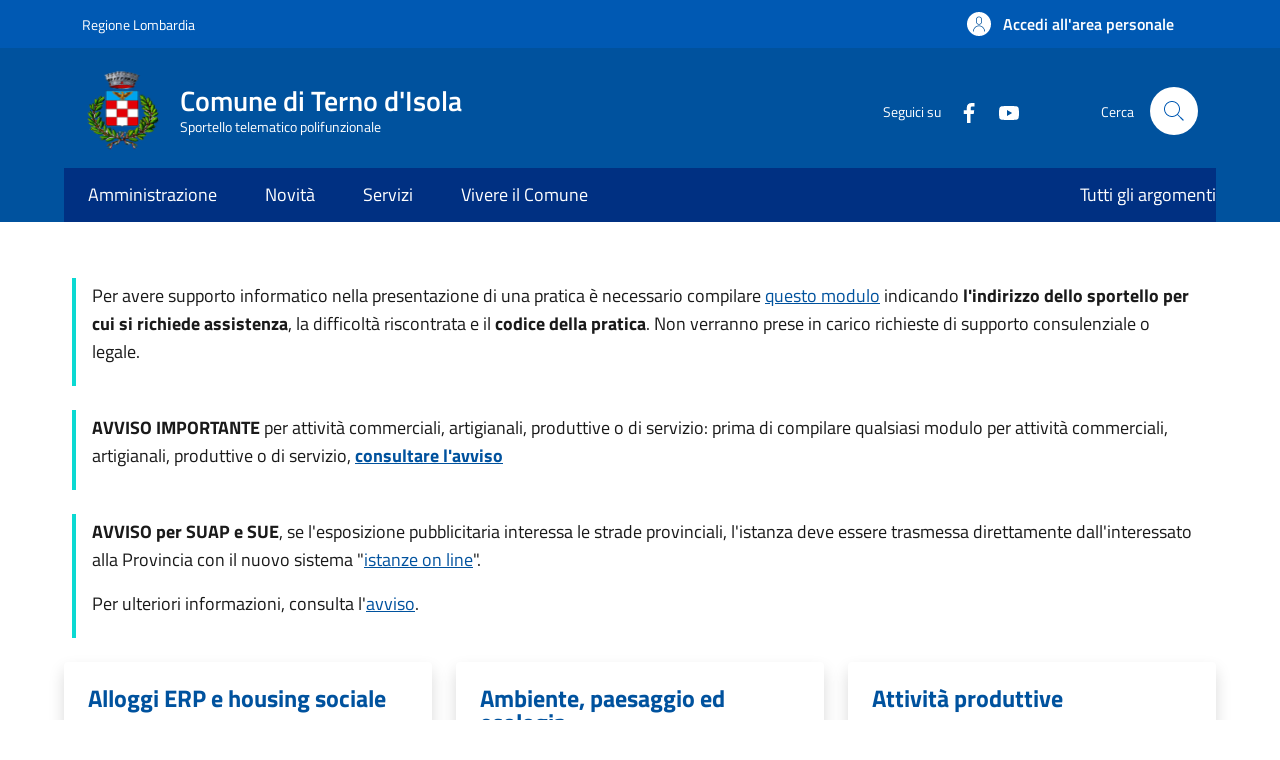

--- FILE ---
content_type: text/html; charset=UTF-8
request_url: https://stu.comune.ternodisola.bg.it/
body_size: 7494
content:
<!DOCTYPE html>
<html lang="it" dir="ltr" prefix="og: https://ogp.me/ns#">
<head>
  <meta charset="utf-8" />
<script>var _paq = _paq || [];(function(){var u=(("https:" == document.location.protocol) ? "https://nginx.piwik.prod.globogis.srl/" : "https://nginx.piwik.prod.globogis.srl/");_paq.push(["setSiteId", "189"]);_paq.push(["setTrackerUrl", u+"matomo.php"]);if (!window.matomo_search_results_active) {_paq.push(["trackPageView"]);}var d=document,g=d.createElement("script"),s=d.getElementsByTagName("script")[0];g.type="text/javascript";g.defer=true;g.async=true;g.src=u+"matomo.js";s.parentNode.insertBefore(g,s);})();</script>
<link rel="shortlink" href="https://stu.comune.ternodisola.bg.it/" />
<link rel="canonical" href="https://stu.comune.ternodisola.bg.it/" />
<meta name="Generator" content="Drupal 10 (https://www.drupal.org)" />
<meta name="MobileOptimized" content="width" />
<meta name="HandheldFriendly" content="true" />
<meta name="viewport" content="width=device-width, initial-scale=1, shrink-to-fit=no" />
<style>:root {--slim_banner_color: #0059b3!important;}:root {--slim_banner_text_color: #FFF !important;;}:root {--banner_color: #003082!important;}</style>
<link rel="icon" href="https://storage.googleapis.com/stu-ternodisola-public-prod/favicon_2.ico" type="image/vnd.microsoft.icon" />

    <title>Sportello telematico | Sportello Telematico Unificato</title>
    <link rel="stylesheet" media="all" href="/sites/default/files/css/css_InO4c9macIA8DYp8yBD0BuZCIwUwbXxB3TRKvc65yyg.css?delta=0&amp;language=it&amp;theme=stu_italiagov&amp;include=eJyNjkEOwjAMBD8UkSdZTuIWgxOj2IH296CqSD2giuOOZlebtVMsfTxQLnjDJeQDKIyic6DFhdv9S_cYzAewozDO-ox5mGvNKtohYWvUYQsnWqEJh_iJYcL137Wj65-PPwuzaELZoLETvCjBcBZ2JotYKjfwK1WCqoWnNdhqTjUmNHoD9lh4HA" />
<link rel="stylesheet" media="all" href="/sites/default/files/css/css_L-lPFMiHJoiUldLGwfiMvHuv8nrLjf5gR_yqd28lXT4.css?delta=1&amp;language=it&amp;theme=stu_italiagov&amp;include=eJyNjkEOwjAMBD8UkSdZTuIWgxOj2IH296CqSD2giuOOZlebtVMsfTxQLnjDJeQDKIyic6DFhdv9S_cYzAewozDO-ox5mGvNKtohYWvUYQsnWqEJh_iJYcL137Wj65-PPwuzaELZoLETvCjBcBZ2JotYKjfwK1WCqoWnNdhqTjUmNHoD9lh4HA" async defer />
<link rel="stylesheet preload" media="all" href="https://storage.googleapis.com/maggioli-stu-theme-public-prod/10.30.3/dist/css/bootstrap-italia-darkblue.min.css" as="style" />
<link rel="stylesheet" media="all" href="/sites/default/files/css/css_94536Lm_abNuf29gNaKLRid2Y3wzcZlvUAcM9NTw8Go.css?delta=3&amp;language=it&amp;theme=stu_italiagov&amp;include=eJyNjkEOwjAMBD8UkSdZTuIWgxOj2IH296CqSD2giuOOZlebtVMsfTxQLnjDJeQDKIyic6DFhdv9S_cYzAewozDO-ox5mGvNKtohYWvUYQsnWqEJh_iJYcL137Wj65-PPwuzaELZoLETvCjBcBZ2JotYKjfwK1WCqoWnNdhqTjUmNHoD9lh4HA" />

      

        <style>
  /* Titillium+Web:300,400,600,700 */

  /* titillium-web-300 - latin-ext_latin */
  @font-face {
    font-family: 'Titillium Web';
    font-style: normal;
    font-weight: 300;
    font-display: swap;
    src: url('https://storage.googleapis.com/maggioli-stu-theme-public-prod/10.30.3/dist/fonts/Titillium_Web/titillium-web-v10-latin-ext_latin-300.eot'); /* IE9 Compat Modes */
    src: local(''),
    url('https://storage.googleapis.com/maggioli-stu-theme-public-prod/10.30.3/dist/fonts/Titillium_Web/titillium-web-v10-latin-ext_latin-300.eot?#iefix') format('embedded-opentype'), /* IE6-IE8 */
    url('https://storage.googleapis.com/maggioli-stu-theme-public-prod/10.30.3/dist/fonts/Titillium_Web/titillium-web-v10-latin-ext_latin-300.woff2') format('woff2'), /* Super Modern Browsers */
    url('https://storage.googleapis.com/maggioli-stu-theme-public-prod/10.30.3/dist/fonts/Titillium_Web/titillium-web-v10-latin-ext_latin-300.woff') format('woff'), /* Modern Browsers */
    url('https://storage.googleapis.com/maggioli-stu-theme-public-prod/10.30.3/dist/fonts/Titillium_Web/titillium-web-v10-latin-ext_latin-300.ttf') format('truetype'), /* Safari, Android, iOS */
    url('https://storage.googleapis.com/maggioli-stu-theme-public-prod/10.30.3/dist/fonts/Titillium_Web/titillium-web-v10-latin-ext_latin-300.svg#TitilliumWeb') format('svg'); /* Legacy iOS */
  }

  /* titillium-web-300italic - latin-ext_latin */
  @font-face {
    font-family: 'Titillium Web';
    font-style: italic;
    font-weight: 300;
    font-display: swap;
    src: url('https://storage.googleapis.com/maggioli-stu-theme-public-prod/10.30.3/dist/fonts/Titillium_Web/titillium-web-v10-latin-ext_latin-300italic.eot'); /* IE9 Compat Modes */
    src: local(''),
    url('https://storage.googleapis.com/maggioli-stu-theme-public-prod/10.30.3/dist/fonts/Titillium_Web/titillium-web-v10-latin-ext_latin-300italic.eot?#iefix') format('embedded-opentype'), /* IE6-IE8 */
    url('https://storage.googleapis.com/maggioli-stu-theme-public-prod/10.30.3/dist/fonts/Titillium_Web/titillium-web-v10-latin-ext_latin-300italic.woff2') format('woff2'), /* Super Modern Browsers */
    url('https://storage.googleapis.com/maggioli-stu-theme-public-prod/10.30.3/dist/fonts/Titillium_Web/titillium-web-v10-latin-ext_latin-300italic.woff') format('woff'), /* Modern Browsers */
    url('https://storage.googleapis.com/maggioli-stu-theme-public-prod/10.30.3/dist/fonts/Titillium_Web/titillium-web-v10-latin-ext_latin-300italic.ttf') format('truetype'), /* Safari, Android, iOS */
    url('https://storage.googleapis.com/maggioli-stu-theme-public-prod/10.30.3/dist/fonts/Titillium_Web/titillium-web-v10-latin-ext_latin-300italic.svg#TitilliumWeb') format('svg'); /* Legacy iOS */
  }

  /* titillium-web-regular - latin-ext_latin */
  @font-face {
    font-family: 'Titillium Web';
    font-style: normal;
    font-weight: 400;
    font-display: swap;
    src: url('https://storage.googleapis.com/maggioli-stu-theme-public-prod/10.30.3/dist/fonts/Titillium_Web/titillium-web-v10-latin-ext_latin-regular.eot'); /* IE9 Compat Modes */
    src: local(''),
    url('https://storage.googleapis.com/maggioli-stu-theme-public-prod/10.30.3/dist/fonts/Titillium_Web/titillium-web-v10-latin-ext_latin-regular.eot?#iefix') format('embedded-opentype'), /* IE6-IE8 */
    url('https://storage.googleapis.com/maggioli-stu-theme-public-prod/10.30.3/dist/fonts/Titillium_Web/titillium-web-v10-latin-ext_latin-regular.woff2') format('woff2'), /* Super Modern Browsers */
    url('https://storage.googleapis.com/maggioli-stu-theme-public-prod/10.30.3/dist/fonts/Titillium_Web/titillium-web-v10-latin-ext_latin-regular.woff') format('woff'), /* Modern Browsers */
    url('https://storage.googleapis.com/maggioli-stu-theme-public-prod/10.30.3/dist/fonts/Titillium_Web/titillium-web-v10-latin-ext_latin-regular.ttf') format('truetype'), /* Safari, Android, iOS */
    url('https://storage.googleapis.com/maggioli-stu-theme-public-prod/10.30.3/dist/fonts/Titillium_Web/titillium-web-v10-latin-ext_latin-regular.svg#TitilliumWeb') format('svg'); /* Legacy iOS */
  }

  /* titillium-web-italic - latin-ext_latin */
  @font-face {
    font-family: 'Titillium Web';
    font-style: italic;
    font-weight: 400;
    font-display: swap;
    src: url('https://storage.googleapis.com/maggioli-stu-theme-public-prod/10.30.3/dist/fonts/Titillium_Web/titillium-web-v10-latin-ext_latin-italic.eot'); /* IE9 Compat Modes */
    src: local(''),
    url('https://storage.googleapis.com/maggioli-stu-theme-public-prod/10.30.3/dist/fonts/Titillium_Web/titillium-web-v10-latin-ext_latin-italic.eot?#iefix') format('embedded-opentype'), /* IE6-IE8 */
    url('https://storage.googleapis.com/maggioli-stu-theme-public-prod/10.30.3/dist/fonts/Titillium_Web/titillium-web-v10-latin-ext_latin-italic.woff2') format('woff2'), /* Super Modern Browsers */
    url('https://storage.googleapis.com/maggioli-stu-theme-public-prod/10.30.3/dist/fonts/Titillium_Web/titillium-web-v10-latin-ext_latin-italic.woff') format('woff'), /* Modern Browsers */
    url('https://storage.googleapis.com/maggioli-stu-theme-public-prod/10.30.3/dist/fonts/Titillium_Web/titillium-web-v10-latin-ext_latin-italic.ttf') format('truetype'), /* Safari, Android, iOS */
    url('https://storage.googleapis.com/maggioli-stu-theme-public-prod/10.30.3/dist/fonts/Titillium_Web/titillium-web-v10-latin-ext_latin-italic.svg#TitilliumWeb') format('svg'); /* Legacy iOS */
  }

  /* titillium-web-700 - latin-ext_latin */
  @font-face {
    font-family: 'Titillium Web';
    font-style: normal;
    font-weight: 700;
    font-display: swap;
    src: url('https://storage.googleapis.com/maggioli-stu-theme-public-prod/10.30.3/dist/fonts/Titillium_Web/titillium-web-v10-latin-ext_latin-700.eot'); /* IE9 Compat Modes */
    src: local(''),
    url('https://storage.googleapis.com/maggioli-stu-theme-public-prod/10.30.3/dist/fonts/Titillium_Web/titillium-web-v10-latin-ext_latin-700.eot?#iefix') format('embedded-opentype'), /* IE6-IE8 */
    url('https://storage.googleapis.com/maggioli-stu-theme-public-prod/10.30.3/dist/fonts/Titillium_Web/titillium-web-v10-latin-ext_latin-700.woff2') format('woff2'), /* Super Modern Browsers */
    url('https://storage.googleapis.com/maggioli-stu-theme-public-prod/10.30.3/dist/fonts/Titillium_Web/titillium-web-v10-latin-ext_latin-700.woff') format('woff'), /* Modern Browsers */
    url('https://storage.googleapis.com/maggioli-stu-theme-public-prod/10.30.3/dist/fonts/Titillium_Web/titillium-web-v10-latin-ext_latin-700.ttf') format('truetype'), /* Safari, Android, iOS */
    url('https://storage.googleapis.com/maggioli-stu-theme-public-prod/10.30.3/dist/fonts/Titillium_Web/titillium-web-v10-latin-ext_latin-700.svg#TitilliumWeb') format('svg'); /* Legacy iOS */
  }

  /* titillium-web-700italic - latin-ext_latin */
  @font-face {
    font-family: 'Titillium Web';
    font-style: italic;
    font-weight: 700;
    font-display: swap;
    src: url('https://storage.googleapis.com/maggioli-stu-theme-public-prod/10.30.3/dist/fonts/Titillium_Web/titillium-web-v10-latin-ext_latin-700italic.eot'); /* IE9 Compat Modes */
    src: local(''),
    url('https://storage.googleapis.com/maggioli-stu-theme-public-prod/10.30.3/dist/fonts/Titillium_Web/titillium-web-v10-latin-ext_latin-700italic.eot?#iefix') format('embedded-opentype'), /* IE6-IE8 */
    url('https://storage.googleapis.com/maggioli-stu-theme-public-prod/10.30.3/dist/fonts/Titillium_Web/titillium-web-v10-latin-ext_latin-700italic.woff2') format('woff2'), /* Super Modern Browsers */
    url('https://storage.googleapis.com/maggioli-stu-theme-public-prod/10.30.3/dist/fonts/Titillium_Web/titillium-web-v10-latin-ext_latin-700italic.woff') format('woff'), /* Modern Browsers */
    url('https://storage.googleapis.com/maggioli-stu-theme-public-prod/10.30.3/dist/fonts/Titillium_Web/titillium-web-v10-latin-ext_latin-700italic.ttf') format('truetype'), /* Safari, Android, iOS */
    url('https://storage.googleapis.com/maggioli-stu-theme-public-prod/10.30.3/dist/fonts/Titillium_Web/titillium-web-v10-latin-ext_latin-700italic.svg#TitilliumWeb') format('svg'); /* Legacy iOS */
  }
  /* titillium-web-600 - latin-ext_latin */
  @font-face {
    font-family: 'Titillium Web';
    font-style: normal;
    font-weight: 600;
    font-display: swap;
    src: url('https://storage.googleapis.com/maggioli-stu-theme-public-prod/10.30.3/dist/fonts/Titillium_Web/titillium-web-v10-latin-ext_latin-600.eot'); /* IE9 Compat Modes */
    src: local(''),
    url('https://storage.googleapis.com/maggioli-stu-theme-public-prod/10.30.3/dist/fonts/Titillium_Web/titillium-web-v10-latin-ext_latin-600.eot?#iefix') format('embedded-opentype'), /* IE6-IE8 */
    url('https://storage.googleapis.com/maggioli-stu-theme-public-prod/10.30.3/dist/fonts/Titillium_Web/titillium-web-v10-latin-ext_latin-600.woff2') format('woff2'), /* Super Modern Browsers */
    url('https://storage.googleapis.com/maggioli-stu-theme-public-prod/10.30.3/dist/fonts/Titillium_Web/titillium-web-v10-latin-ext_latin-600.woff') format('woff'), /* Modern Browsers */
    url('https://storage.googleapis.com/maggioli-stu-theme-public-prod/10.30.3/dist/fonts/Titillium_Web/titillium-web-v10-latin-ext_latin-600.ttf') format('truetype'), /* Safari, Android, iOS */
    url('https://storage.googleapis.com/maggioli-stu-theme-public-prod/10.30.3/dist/fonts/Titillium_Web/titillium-web-v10-latin-ext_latin-600.svg#TitilliumWeb') format('svg'); /* Legacy iOS */
  }

  /* titillium-web-600italic - latin-ext_latin */
  @font-face {
    font-family: 'Titillium Web';
    font-style: italic;
    font-weight: 600;
    font-display: swap;
    src: url('https://storage.googleapis.com/maggioli-stu-theme-public-prod/10.30.3/dist/fonts/Titillium_Web/titillium-web-v10-latin-ext_latin-600italic.eot'); /* IE9 Compat Modes */
    src: local(''),
    url('https://storage.googleapis.com/maggioli-stu-theme-public-prod/10.30.3/dist/fonts/Titillium_Web/titillium-web-v10-latin-ext_latin-600italic.eot?#iefix') format('embedded-opentype'), /* IE6-IE8 */
    url('https://storage.googleapis.com/maggioli-stu-theme-public-prod/10.30.3/dist/fonts/Titillium_Web/titillium-web-v10-latin-ext_latin-600italic.woff2') format('woff2'), /* Super Modern Browsers */
    url('https://storage.googleapis.com/maggioli-stu-theme-public-prod/10.30.3/dist/fonts/Titillium_Web/titillium-web-v10-latin-ext_latin-600italic.woff') format('woff'), /* Modern Browsers */
    url('https://storage.googleapis.com/maggioli-stu-theme-public-prod/10.30.3/dist/fonts/Titillium_Web/titillium-web-v10-latin-ext_latin-600italic.ttf') format('truetype'), /* Safari, Android, iOS */
    url('https://storage.googleapis.com/maggioli-stu-theme-public-prod/10.30.3/dist/fonts/Titillium_Web/titillium-web-v10-latin-ext_latin-600italic.svg#TitilliumWeb') format('svg'); /* Legacy iOS */
  }

  /* Lora:400,700 */

  /* lora-regular - latin-ext_latin */
  @font-face {
    font-family: 'Lora';
    font-style: normal;
    font-weight: 400;
    font-display: swap;
    src: url('https://storage.googleapis.com/maggioli-stu-theme-public-prod/10.30.3/dist/fonts/Lora/lora-v20-latin-ext_latin-regular.eot'); /* IE9 Compat Modes */
    src: local(''),
    url('https://storage.googleapis.com/maggioli-stu-theme-public-prod/10.30.3/dist/fonts/Lora/lora-v20-latin-ext_latin-regular.eot?#iefix') format('embedded-opentype'), /* IE6-IE8 */
    url('https://storage.googleapis.com/maggioli-stu-theme-public-prod/10.30.3/dist/fonts/Lora/lora-v20-latin-ext_latin-regular.woff2') format('woff2'), /* Super Modern Browsers */
    url('https://storage.googleapis.com/maggioli-stu-theme-public-prod/10.30.3/dist/fonts/Lora/lora-v20-latin-ext_latin-regular.woff') format('woff'), /* Modern Browsers */
    url('https://storage.googleapis.com/maggioli-stu-theme-public-prod/10.30.3/dist/fonts/Lora/lora-v20-latin-ext_latin-regular.ttf') format('truetype'), /* Safari, Android, iOS */
    url('https://storage.googleapis.com/maggioli-stu-theme-public-prod/10.30.3/dist/fonts/Lora/lora-v20-latin-ext_latin-regular.svg#Lora') format('svg'); /* Legacy iOS */
  }

  /* lora-700 - latin-ext_latin */
  @font-face {
    font-family: 'Lora';
    font-style: normal;
    font-weight: 700;
    font-display: swap;
    src: url('https://storage.googleapis.com/maggioli-stu-theme-public-prod/10.30.3/dist/fonts/Lora/lora-v20-latin-ext_latin-700.eot'); /* IE9 Compat Modes */
    src: local(''),
    url('https://storage.googleapis.com/maggioli-stu-theme-public-prod/10.30.3/dist/fonts/Lora/lora-v20-latin-ext_latin-700.eot?#iefix') format('embedded-opentype'), /* IE6-IE8 */
    url('https://storage.googleapis.com/maggioli-stu-theme-public-prod/10.30.3/dist/fonts/Lora/lora-v20-latin-ext_latin-700.woff2') format('woff2'), /* Super Modern Browsers */
    url('https://storage.googleapis.com/maggioli-stu-theme-public-prod/10.30.3/dist/fonts/Lora/lora-v20-latin-ext_latin-700.woff') format('woff'), /* Modern Browsers */
    url('https://storage.googleapis.com/maggioli-stu-theme-public-prod/10.30.3/dist/fonts/Lora/lora-v20-latin-ext_latin-700.ttf') format('truetype'), /* Safari, Android, iOS */
    url('https://storage.googleapis.com/maggioli-stu-theme-public-prod/10.30.3/dist/fonts/Lora/lora-v20-latin-ext_latin-700.svg#Lora') format('svg'); /* Legacy iOS */
  }

  /* lora-italic - latin-ext_latin */
  @font-face {
    font-family: 'Lora';
    font-style: italic;
    font-weight: 400;
    font-display: swap;
    src: url('https://storage.googleapis.com/maggioli-stu-theme-public-prod/10.30.3/dist/fonts/Lora/lora-v20-latin-ext_latin-italic.eot'); /* IE9 Compat Modes */
    src: local(''),
    url('https://storage.googleapis.com/maggioli-stu-theme-public-prod/10.30.3/dist/fonts/Lora/lora-v20-latin-ext_latin-italic.eot?#iefix') format('embedded-opentype'), /* IE6-IE8 */
    url('https://storage.googleapis.com/maggioli-stu-theme-public-prod/10.30.3/dist/fonts/Lora/lora-v20-latin-ext_latin-italic.woff2') format('woff2'), /* Super Modern Browsers */
    url('https://storage.googleapis.com/maggioli-stu-theme-public-prod/10.30.3/dist/fonts/Lora/lora-v20-latin-ext_latin-italic.woff') format('woff'), /* Modern Browsers */
    url('https://storage.googleapis.com/maggioli-stu-theme-public-prod/10.30.3/dist/fonts/Lora/lora-v20-latin-ext_latin-italic.ttf') format('truetype'), /* Safari, Android, iOS */
    url('https://storage.googleapis.com/maggioli-stu-theme-public-prod/10.30.3/dist/fonts/Lora/lora-v20-latin-ext_latin-italic.svg#Lora') format('svg'); /* Legacy iOS */
  }

  /* lora-700italic - latin-ext_latin */
  @font-face {
    font-family: 'Lora';
    font-style: italic;
    font-weight: 700;
    font-display: swap;
    src: url('https://storage.googleapis.com/maggioli-stu-theme-public-prod/10.30.3/dist/fonts/Lora/lora-v20-latin-ext_latin-700italic.eot'); /* IE9 Compat Modes */
    src: local(''),
    url('https://storage.googleapis.com/maggioli-stu-theme-public-prod/10.30.3/dist/fonts/Lora/lora-v20-latin-ext_latin-700italic.eot?#iefix') format('embedded-opentype'), /* IE6-IE8 */
    url('https://storage.googleapis.com/maggioli-stu-theme-public-prod/10.30.3/dist/fonts/Lora/lora-v20-latin-ext_latin-700italic.woff2') format('woff2'), /* Super Modern Browsers */
    url('https://storage.googleapis.com/maggioli-stu-theme-public-prod/10.30.3/dist/fonts/Lora/lora-v20-latin-ext_latin-700italic.woff') format('woff'), /* Modern Browsers */
    url('https://storage.googleapis.com/maggioli-stu-theme-public-prod/10.30.3/dist/fonts/Lora/lora-v20-latin-ext_latin-700italic.ttf') format('truetype'), /* Safari, Android, iOS */
    url('https://storage.googleapis.com/maggioli-stu-theme-public-prod/10.30.3/dist/fonts/Lora/lora-v20-latin-ext_latin-700italic.svg#Lora') format('svg'); /* Legacy iOS */
  }

  /* Roboto+Mono:400,700 */

  /* roboto-mono-regular - latin-ext_latin */
  @font-face {
    font-family: 'Roboto Mono';
    font-style: normal;
    font-weight: 400;
    font-display: swap;
    src: url('https://storage.googleapis.com/maggioli-stu-theme-public-prod/10.30.3/dist/fonts/Roboto_Mono/roboto-mono-v13-latin-ext_latin-regular.eot'); /* IE9 Compat Modes */
    src: local(''),
    url('https://storage.googleapis.com/maggioli-stu-theme-public-prod/10.30.3/dist/fonts/Roboto_Mono/roboto-mono-v13-latin-ext_latin-regular.eot?#iefix') format('embedded-opentype'), /* IE6-IE8 */
    url('https://storage.googleapis.com/maggioli-stu-theme-public-prod/10.30.3/dist/fonts/Roboto_Mono/roboto-mono-v13-latin-ext_latin-regular.woff2') format('woff2'), /* Super Modern Browsers */
    url('https://storage.googleapis.com/maggioli-stu-theme-public-prod/10.30.3/dist/fonts/Roboto_Mono/roboto-mono-v13-latin-ext_latin-regular.woff') format('woff'), /* Modern Browsers */
    url('https://storage.googleapis.com/maggioli-stu-theme-public-prod/10.30.3/dist/fonts/Roboto_Mono/roboto-mono-v13-latin-ext_latin-regular.ttf') format('truetype'), /* Safari, Android, iOS */
    url('https://storage.googleapis.com/maggioli-stu-theme-public-prod/10.30.3/dist/fonts/Roboto_Mono/roboto-mono-v13-latin-ext_latin-regular.svg#RobotoMono') format('svg'); /* Legacy iOS */
  }

  /* roboto-mono-700 - latin-ext_latin */
  @font-face {
    font-family: 'Roboto Mono';
    font-style: normal;
    font-weight: 700;
    font-display: swap;
    src: url('https://storage.googleapis.com/maggioli-stu-theme-public-prod/10.30.3/dist/fonts/Roboto_Mono/roboto-mono-v13-latin-ext_latin-700.eot'); /* IE9 Compat Modes */
    src: local(''),
    url('https://storage.googleapis.com/maggioli-stu-theme-public-prod/10.30.3/dist/fonts/Roboto_Mono/roboto-mono-v13-latin-ext_latin-700.eot?#iefix') format('embedded-opentype'), /* IE6-IE8 */
    url('https://storage.googleapis.com/maggioli-stu-theme-public-prod/10.30.3/dist/fonts/Roboto_Mono/roboto-mono-v13-latin-ext_latin-700.woff2') format('woff2'), /* Super Modern Browsers */
    url('https://storage.googleapis.com/maggioli-stu-theme-public-prod/10.30.3/dist/fonts/Roboto_Mono/roboto-mono-v13-latin-ext_latin-700.woff') format('woff'), /* Modern Browsers */
    url('https://storage.googleapis.com/maggioli-stu-theme-public-prod/10.30.3/dist/fonts/Roboto_Mono/roboto-mono-v13-latin-ext_latin-700.ttf') format('truetype'), /* Safari, Android, iOS */
    url('https://storage.googleapis.com/maggioli-stu-theme-public-prod/10.30.3/dist/fonts/Roboto_Mono/roboto-mono-v13-latin-ext_latin-700.svg#RobotoMono') format('svg'); /* Legacy iOS */
  }

  /* roboto-mono-italic - latin-ext_latin */
  @font-face {
    font-family: 'Roboto Mono';
    font-style: italic;
    font-weight: 400;
    font-display: swap;
    src: url('https://storage.googleapis.com/maggioli-stu-theme-public-prod/10.30.3/dist/fonts/Roboto_Mono/roboto-mono-v13-latin-ext_latin-italic.eot'); /* IE9 Compat Modes */
    src: local(''),
    url('https://storage.googleapis.com/maggioli-stu-theme-public-prod/10.30.3/dist/fonts/Roboto_Mono/roboto-mono-v13-latin-ext_latin-italic.eot?#iefix') format('embedded-opentype'), /* IE6-IE8 */
    url('https://storage.googleapis.com/maggioli-stu-theme-public-prod/10.30.3/dist/fonts/Roboto_Mono/roboto-mono-v13-latin-ext_latin-italic.woff2') format('woff2'), /* Super Modern Browsers */
    url('https://storage.googleapis.com/maggioli-stu-theme-public-prod/10.30.3/dist/fonts/Roboto_Mono/roboto-mono-v13-latin-ext_latin-italic.woff') format('woff'), /* Modern Browsers */
    url('https://storage.googleapis.com/maggioli-stu-theme-public-prod/10.30.3/dist/fonts/Roboto_Mono/roboto-mono-v13-latin-ext_latin-italic.ttf') format('truetype'), /* Safari, Android, iOS */
    url('https://storage.googleapis.com/maggioli-stu-theme-public-prod/10.30.3/dist/fonts/Roboto_Mono/roboto-mono-v13-latin-ext_latin-italic.svg#RobotoMono') format('svg'); /* Legacy iOS */
  }

  /* roboto-mono-700italic - latin-ext_latin */
  @font-face {
    font-family: 'Roboto Mono';
    font-style: italic;
    font-weight: 700;
    font-display: swap;
    src: url('https://storage.googleapis.com/maggioli-stu-theme-public-prod/10.30.3/dist/fonts/Roboto_Mono/roboto-mono-v13-latin-ext_latin-700italic.eot'); /* IE9 Compat Modes */
    src: local(''),
    url('https://storage.googleapis.com/maggioli-stu-theme-public-prod/10.30.3/dist/fonts/Roboto_Mono/roboto-mono-v13-latin-ext_latin-700italic.eot?#iefix') format('embedded-opentype'), /* IE6-IE8 */
    url('https://storage.googleapis.com/maggioli-stu-theme-public-prod/10.30.3/dist/fonts/Roboto_Mono/roboto-mono-v13-latin-ext_latin-700italic.woff2') format('woff2'), /* Super Modern Browsers */
    url('https://storage.googleapis.com/maggioli-stu-theme-public-prod/10.30.3/dist/fonts/Roboto_Mono/roboto-mono-v13-latin-ext_latin-700italic.woff') format('woff'), /* Modern Browsers */
    url('https://storage.googleapis.com/maggioli-stu-theme-public-prod/10.30.3/dist/fonts/Roboto_Mono/roboto-mono-v13-latin-ext_latin-700italic.ttf') format('truetype'), /* Safari, Android, iOS */
    url('https://storage.googleapis.com/maggioli-stu-theme-public-prod/10.30.3/dist/fonts/Roboto_Mono/roboto-mono-v13-latin-ext_latin-700italic.svg#RobotoMono') format('svg'); /* Legacy iOS */
  }
</style>
        </head>

        
<body class="node-published no-gin--toolbar-active user-anonymous path-frontpage page-node-type--stu-page">
<div class="skiplinks">
    <a href="#it-main-content" class="visually-hidden focusable visually-hidden-focusable">
    Salta al contenuto principale
  </a>
  <a href="#it-skip-to-footer-content" class="visually-hidden focusable visually-hidden-focusable">
    Skip to footer content
  </a>
</div>

  <a class="back-to-top shadow" href="#" data-bs-toggle="backtotop" title="Back to top"><span class="visually-hidden">Back to top</span><svg class="icon icon-light" role="img" aria-hidden="true"><use href="https://storage.googleapis.com/maggioli-stu-theme-public-prod/10.30.3/themes/custom/stu_italiagov/dist/svg/sprites.svg#it-arrow-up" xlink:href="https://storage.googleapis.com/maggioli-stu-theme-public-prod/10.30.3/themes/custom/stu_italiagov/dist/svg/sprites.svg#it-arrow-up"></use></svg></a>

  <div class="dialog-off-canvas-main-canvas" data-off-canvas-main-canvas>
    <div id="it-page-front">
  <header class="it-header-wrapper d-print-none it-header-sticky" data-bs-toggle="sticky" data-bs-position-type="fixed" data-bs-sticky-class-name="is-sticky" data-bs-target="#header-nav-wrapper"><div class="it-header-slim-wrapper"><div class="container"><div class="row"><div class="col-12"><div class="it-header-slim-wrapper-content"><a class="d-lg-block navbar-brand" href="https://www.regione.lombardia.it/wps/portal/istituzionale/" target="_blank" title="Go to Regione Lombardia">Regione Lombardia</a><div class="it-header-slim-right-zone"><a data-element="personal-area-login" class="btn btn-primary btn-sm btn-icon btn-full" role="button" title="Accedi all&#039;area personale" href="/auth-service/login" aria-label="Accedi all&#039;area personale"
    ><span class="rounded-icon" aria-hidden="true"><svg class="icon icon-sm icon-primary" role="img" aria-hidden="true"><use href="https://storage.googleapis.com/maggioli-stu-theme-public-prod/10.30.3/themes/custom/stu_italiagov/dist/svg/sprites.svg#it-user" xlink:href="https://storage.googleapis.com/maggioli-stu-theme-public-prod/10.30.3/themes/custom/stu_italiagov/dist/svg/sprites.svg#it-user"></use></svg></span>&nbsp;
                                              
          <span class="d-none d-lg-block">Accedi all'area personale</span></a></div></div></div></div></div></div><div class="it-nav-wrapper"><div class="it-header-center-wrapper"><div class="container"><div class="row"><div class="col-12"><div class="it-header-center-content-wrapper">
<div class="it-brand-wrapper ps-lg-0"><a href="https://www.comune.ternodisola.bg.it/" title="Home" rel="home"><img src="https://storage.googleapis.com/stu-ternodisola-public-prod/theme/logo.png" alt="Logo ente Comune di Terno d&#039;Isola" class="icon" /><div class="it-brand-text"><div class="it-brand-title">Comune di Terno d&#039;Isola</div><div class="it-brand-tagline d-none d-md-block">Sportello telematico polifunzionale</div></div></a></div><div class="it-right-zone"><div class="it-socials d-none d-md-flex"><span>Seguici su</span><ul><li><a href="https://it-it.facebook.com/ComuneTernodIsola/" rel="noopener" aria-label="Facebook" target="_blank"><svg role="img" aria-label="facebook" class="icon" aria-hidden="true"><use href="https://storage.googleapis.com/maggioli-stu-theme-public-prod/10.30.3/themes/custom/stu_italiagov/dist/svg/sprites.svg#it-facebook" xlink:href="https://storage.googleapis.com/maggioli-stu-theme-public-prod/10.30.3/themes/custom/stu_italiagov/dist/svg/sprites.svg#it-facebook"></use></svg></a></li><li><a href="https://www.youtube.com/channel/UC0CsCMnL3cLAeS-LxEgmCmw" rel="noopener" aria-label="YouTube" target="_blank"><svg role="img" aria-label="youtube" class="icon" aria-hidden="true"><use href="https://storage.googleapis.com/maggioli-stu-theme-public-prod/10.30.3/themes/custom/stu_italiagov/dist/svg/sprites.svg#it-youtube" xlink:href="https://storage.googleapis.com/maggioli-stu-theme-public-prod/10.30.3/themes/custom/stu_italiagov/dist/svg/sprites.svg#it-youtube"></use></svg></a></li></ul></div><div class="it-search-wrapper"><span class="d-none d-md-block">Cerca</span><a class="search-link rounded-icon"
                         aria-label="Site search"
                         title="Site search"
                         href="/cerca"
                      ><svg class="icon" role="img" aria-hidden="true"><use href="https://storage.googleapis.com/maggioli-stu-theme-public-prod/10.30.3/themes/custom/stu_italiagov/dist/svg/sprites.svg#it-search" xlink:href="https://storage.googleapis.com/maggioli-stu-theme-public-prod/10.30.3/themes/custom/stu_italiagov/dist/svg/sprites.svg#it-search"></use></svg></a></div></div></div></div></div></div></div><div id="header-nav-wrapper" class="it-header-navbar-wrapper"><div class="container"><div class="row"><div class="col-12"><div class="navbar navbar-expand-md has-megamenu"><button
        class="custom-navbar-toggler"
        type="button"
        aria-controls="header_nav-main-navbar"
        aria-expanded="false"
        aria-label="Show/hide navigation bar"
        data-bs-toggle="navbarcollapsible"
        data-bs-target="#header_nav-main-navbar"
      ><svg class="icon icon-white" role="img" aria-hidden="true"><use href="https://storage.googleapis.com/maggioli-stu-theme-public-prod/10.30.3/themes/custom/stu_italiagov/dist/svg/sprites.svg#it-burger" xlink:href="https://storage.googleapis.com/maggioli-stu-theme-public-prod/10.30.3/themes/custom/stu_italiagov/dist/svg/sprites.svg#it-burger"></use></svg></button><div id="header_nav-main-navbar" class="navbar-collapsable"><div class="overlay" style="display: none;"></div><div class="close-div"><button class="btn close-menu" type="button"><span class="visually-hidden">Hide navigation</span><svg class="icon" role="img" aria-hidden="true"><use href="https://storage.googleapis.com/maggioli-stu-theme-public-prod/10.30.3/themes/custom/stu_italiagov/dist/svg/sprites.svg#it-close-big" xlink:href="https://storage.googleapis.com/maggioli-stu-theme-public-prod/10.30.3/themes/custom/stu_italiagov/dist/svg/sprites.svg#it-close-big"></use></svg></button></div><div class="menu-wrapper d-lg-flex">  

    

      
<nav aria-label="Main navigation menu" class="ps-lg-0 flex-grow-1">
  <ul data-block="header_nav agid_main_navigation" data-element="main-navigation" class="ps-lg-0 navbar-nav"><li class="nav-item"><a href="https://www.comune.ternodisola.bg.it/amministrazione" data-element="management" class="nav-link"><span>Amministrazione</span></a></li><li class="nav-item"><a href="https://www.comune.ternodisola.bg.it/novita" data-element="news" class="nav-link"><span>Novità</span></a></li><li class="nav-item"><a href="https://www.comune.ternodisola.bg.it/servizi" data-element="all-services" class="nav-link"><span>Servizi</span></a></li><li class="nav-item"><a href="https://www.comune.ternodisola.bg.it/vivere-il-comune" data-element="live" class="nav-link"><span>Vivere il Comune</span></a></li></ul>
</nav>

  

    

<nav aria-label="Secondary menu" class="pe-xl-0">
  <ul data-block="header_nav agidsecondarymenu" class="navbar-secondary pe-xl-0 navbar-nav"><li class="nav-item"><a href="https://www.comune.ternodisola.bg.it/argomenti" data-element="all-topics" class="nav-link"><span>Tutti gli argomenti</span></a></li></ul>
</nav>

</div></div></div></div></div></div></div></div></header>
      <div class="it-notification__wrapper container">
      <div class="region region-notification" id="it-region-notification"><div data-drupal-messages-fallback class="hidden"></div>
</div>
    </div>
  
          <main>
      <span id="it-main-content" tabindex="-1"></span>  
  

  <div class="home-first-row__wrapper">
    <div class="home-first-row container">
      <div class="row">

                  <div class="col home-first-row__col home-first-row__first">
            <div class="row region region-home-first-row-first" id="it-region-home-first-row-first"><div
     id="block-mainpagecontent" class="block block-system-main-block"
          id="it-block-mainpagecontent"
      ><article class="node node--type-stu-page node--view-mode-full"><div class="node__content"><div class="field--name-body"><blockquote><p>Per avere supporto informatico nella presentazione di una pratica è necessario compilare <a href="mailto:help.sportellotelematico@maggioli.it?subject=Richiesta%20supporto%20tecnico%20per%20Sportello%20https%3A%2F%2Fstu.comune.ternodisola.bg.it&amp;body=Sportello%3A%20https%3A%2F%2Fstu.comune.ternodisola.bg.it%0D%0ACognome%20e%20nome%3A%0D%0ACodice%2Flink%20pratica%3A%0D%0ADescrizione%20della%20richiesta%20o%20della%20difficolt%C3%A0%20riscontrata%3A%0D%0A">questo modulo</a><em>&nbsp;</em>indicando&nbsp;<strong>l'indirizzo dello sportello per cui si richiede assistenza</strong>,&nbsp;la difficoltà riscontrata e il&nbsp;<strong>codice della pratica</strong>.&nbsp;Non verranno prese in carico richieste di supporto consulenziale o legale.</p></blockquote><blockquote><p><strong>AVVISO IMPORTANTE</strong> per attività commerciali, artigianali, produttive o di servizio: prima di compilare qualsiasi modulo per attività commerciali, artigianali, produttive o di servizio, <a href="https://stu.comune.ternodisola.bg.it/sites/default/files/avviso%20attivit%C3%A0%20produttive%20%281%29.doc"><strong>consultare l'avviso</strong></a></p></blockquote><blockquote><p><span><strong>AVVISO per SUAP e SUE</strong>, se l'esposizione pubblicitaria interessa le strade provinciali, l'istanza deve essere trasmessa direttamente dall'interessato alla Provincia con il nuovo sistema "</span><a href="https://www.provincia.bergamo.it/cnvpbgrm/zf/index.php/servizi-aggiuntivi/index/index/idtesto/2149"><span>istanze on line</span></a><span>".</span></p><p><span>Per ulteriori informazioni, consulta l'</span><a href="https://stu.comune.ternodisola.bg.it/file/134151/download?token=ZKj7ulKs&amp;destination=/admin/content/files"><span>avviso</span></a><span>.</span></p></blockquote></div></div></article></div><div id="it-block-agid-stu-homepage-5" class="block block-stu-homepage block-stu-hompage-block col-12 col-sm-6 col-md-4"><div class="card-wrapper card-space"><div class="card no-after card-bg card-big rounded shadow"><div class="card-body pb-5"><div class="d-flex align-items-center flex-wrap flex-sm-nowrap"><a href="/activity/34" title="Alloggi ERP e housing sociale" ><h5 class="card-title ">
              Alloggi ERP e housing sociale
          </h5></a></div><p class="card-text text-sans-serif"></p><a class="read-more" href="/activity/34" title="Alloggi ERP e housing sociale" ><span class="text">
            Vai alla pagina
        </span><span><svg class="icon" role="img" aria-label="Vai alla pagina"><use xlink:href="https://storage.googleapis.com/maggioli-stu-theme-public-prod/10.30.3/themes/custom/stu_italiagov/dist/svg/sprites.svg#it-arrow-right"></use></svg></span></a></div></div></div></div><div id="it-block-agid-stu-homepage-1" class="block block-stu-homepage block-stu-hompage-block col-12 col-sm-6 col-md-4"><div class="card-wrapper card-space"><div class="card no-after card-bg card-big rounded shadow"><div class="card-body pb-5"><div class="d-flex align-items-center flex-wrap flex-sm-nowrap"><a href="/activity/35" title="Ambiente, paesaggio ed ecologia" ><h5 class="card-title ">
              Ambiente, paesaggio ed ecologia
          </h5></a></div><p class="card-text text-sans-serif"></p><a class="read-more" href="/activity/35" title="Ambiente, paesaggio ed ecologia" ><span class="text">
            Vai alla pagina
        </span><span><svg class="icon" role="img" aria-label="Vai alla pagina"><use xlink:href="https://storage.googleapis.com/maggioli-stu-theme-public-prod/10.30.3/themes/custom/stu_italiagov/dist/svg/sprites.svg#it-arrow-right"></use></svg></span></a></div></div></div></div><div id="it-block-agid-stu-homepage-14" class="block block-stu-homepage block-stu-hompage-block col-12 col-sm-6 col-md-4"><div class="card-wrapper card-space"><div class="card no-after card-bg card-big rounded shadow"><div class="card-body pb-5"><div class="d-flex align-items-center flex-wrap flex-sm-nowrap"><a href="/activity/38" title="Attività produttive" ><h5 class="card-title ">
              Attività produttive
          </h5></a></div><p class="card-text text-sans-serif"></p><a class="read-more" href="/activity/38" title="Attività produttive" ><span class="text">
            Vai alla pagina
        </span><span><svg class="icon" role="img" aria-label="Vai alla pagina"><use xlink:href="https://storage.googleapis.com/maggioli-stu-theme-public-prod/10.30.3/themes/custom/stu_italiagov/dist/svg/sprites.svg#it-arrow-right"></use></svg></span></a></div></div></div></div><div id="it-block-agid-stu-homepage-15" class="block block-stu-homepage block-stu-hompage-block col-12 col-sm-6 col-md-4"><div class="card-wrapper card-space"><div class="card no-after card-bg card-big rounded shadow"><div class="card-body pb-5"><div class="d-flex align-items-center flex-wrap flex-sm-nowrap"><a href="/activity/39" title="Comunicare con l&#039;Amministrazione" ><h5 class="card-title ">
              Comunicare con l&#039;Amministrazione
          </h5></a></div><p class="card-text text-sans-serif"></p><a class="read-more" href="/activity/39" title="Comunicare con l&#039;Amministrazione" ><span class="text">
            Vai alla pagina
        </span><span><svg class="icon" role="img" aria-label="Vai alla pagina"><use xlink:href="https://storage.googleapis.com/maggioli-stu-theme-public-prod/10.30.3/themes/custom/stu_italiagov/dist/svg/sprites.svg#it-arrow-right"></use></svg></span></a></div></div></div></div><div id="it-block-agid-stu-homepage-21" class="block block-stu-homepage block-stu-hompage-block col-12 col-sm-6 col-md-4"><div class="card-wrapper card-space"><div class="card no-after card-bg card-big rounded shadow"><div class="card-body pb-5"><div class="d-flex align-items-center flex-wrap flex-sm-nowrap"><a href="/page%3As_italia%3Aedilizia" title="Edilizia" ><h5 class="card-title ">
              Edilizia
          </h5></a></div><p class="card-text text-sans-serif"></p><a class="read-more" href="/page%3As_italia%3Aedilizia" title="Edilizia" ><span class="text">
            Vai alla pagina
        </span><span><svg class="icon" role="img" aria-label="Vai alla pagina"><use xlink:href="https://storage.googleapis.com/maggioli-stu-theme-public-prod/10.30.3/themes/custom/stu_italiagov/dist/svg/sprites.svg#it-arrow-right"></use></svg></span></a></div></div></div></div><div id="it-block-agid-stu-homepage-7" class="block block-stu-homepage block-stu-hompage-block col-12 col-sm-6 col-md-4"><div class="card-wrapper card-space"><div class="card no-after card-bg card-big rounded shadow"><div class="card-body pb-5"><div class="d-flex align-items-center flex-wrap flex-sm-nowrap"><a href="/activity/42" title="Lavori pubblici e mobilità urbana" ><h5 class="card-title ">
              Lavori pubblici e mobilità urbana
          </h5></a></div><p class="card-text text-sans-serif"></p><a class="read-more" href="/activity/42" title="Lavori pubblici e mobilità urbana" ><span class="text">
            Vai alla pagina
        </span><span><svg class="icon" role="img" aria-label="Vai alla pagina"><use xlink:href="https://storage.googleapis.com/maggioli-stu-theme-public-prod/10.30.3/themes/custom/stu_italiagov/dist/svg/sprites.svg#it-arrow-right"></use></svg></span></a></div></div></div></div><div id="it-block-agid-stu-homepage-12" class="block block-stu-homepage block-stu-hompage-block col-12 col-sm-6 col-md-4"><div class="card-wrapper card-space"><div class="card no-after card-bg card-big rounded shadow"><div class="card-body pb-5"><div class="d-flex align-items-center flex-wrap flex-sm-nowrap"><a href="/activity/43" title="Occupazione, concorsi e assunzioni" ><h5 class="card-title ">
              Occupazione, concorsi e assunzioni
          </h5></a></div><p class="card-text text-sans-serif"></p><a class="read-more" href="/activity/43" title="Occupazione, concorsi e assunzioni" ><span class="text">
            Vai alla pagina
        </span><span><svg class="icon" role="img" aria-label="Vai alla pagina"><use xlink:href="https://storage.googleapis.com/maggioli-stu-theme-public-prod/10.30.3/themes/custom/stu_italiagov/dist/svg/sprites.svg#it-arrow-right"></use></svg></span></a></div></div></div></div><div id="it-block-agid-stu-homepage-11" class="block block-stu-homepage block-stu-hompage-block col-12 col-sm-6 col-md-4"><div class="card-wrapper card-space"><div class="card no-after card-bg card-big rounded shadow"><div class="card-body pb-5"><div class="d-flex align-items-center flex-wrap flex-sm-nowrap"><a href="/activity/44" title="Patrimonio" ><h5 class="card-title ">
              Patrimonio
          </h5></a></div><p class="card-text text-sans-serif"></p><a class="read-more" href="/activity/44" title="Patrimonio" ><span class="text">
            Vai alla pagina
        </span><span><svg class="icon" role="img" aria-label="Vai alla pagina"><use xlink:href="https://storage.googleapis.com/maggioli-stu-theme-public-prod/10.30.3/themes/custom/stu_italiagov/dist/svg/sprites.svg#it-arrow-right"></use></svg></span></a></div></div></div></div><div id="it-block-agid-stu-homepage-6" class="block block-stu-homepage block-stu-hompage-block col-12 col-sm-6 col-md-4"><div class="card-wrapper card-space"><div class="card no-after card-bg card-big rounded shadow"><div class="card-body pb-5"><div class="d-flex align-items-center flex-wrap flex-sm-nowrap"><a href="/activity/46" title="Polizia locale" ><h5 class="card-title ">
              Polizia locale
          </h5></a></div><p class="card-text text-sans-serif"></p><a class="read-more" href="/activity/46" title="Polizia locale" ><span class="text">
            Vai alla pagina
        </span><span><svg class="icon" role="img" aria-label="Vai alla pagina"><use xlink:href="https://storage.googleapis.com/maggioli-stu-theme-public-prod/10.30.3/themes/custom/stu_italiagov/dist/svg/sprites.svg#it-arrow-right"></use></svg></span></a></div></div></div></div><div id="it-block-agid-stu-homepage-18" class="block block-stu-homepage block-stu-hompage-block col-12 col-sm-6 col-md-4"><div class="card-wrapper card-space"><div class="card no-after card-bg card-big rounded shadow"><div class="card-body pb-5"><div class="d-flex align-items-center flex-wrap flex-sm-nowrap"><a href="/activity/47" title="Protezione civile e volontariato" ><h5 class="card-title ">
              Protezione civile e volontariato
          </h5></a></div><p class="card-text text-sans-serif"></p><a class="read-more" href="/activity/47" title="Protezione civile e volontariato" ><span class="text">
            Vai alla pagina
        </span><span><svg class="icon" role="img" aria-label="Vai alla pagina"><use xlink:href="https://storage.googleapis.com/maggioli-stu-theme-public-prod/10.30.3/themes/custom/stu_italiagov/dist/svg/sprites.svg#it-arrow-right"></use></svg></span></a></div></div></div></div><div id="it-block-agid-stu-homepage-19" class="block block-stu-homepage block-stu-hompage-block col-12 col-sm-6 col-md-4"><div class="card-wrapper card-space"><div class="card no-after card-bg card-big rounded shadow"><div class="card-body pb-5"><div class="d-flex align-items-center flex-wrap flex-sm-nowrap"><a href="/activity/49" title="Segreteria generale" ><h5 class="card-title ">
              Segreteria generale
          </h5></a></div><p class="card-text text-sans-serif"></p><a class="read-more" href="/activity/49" title="Segreteria generale" ><span class="text">
            Vai alla pagina
        </span><span><svg class="icon" role="img" aria-label="Vai alla pagina"><use xlink:href="https://storage.googleapis.com/maggioli-stu-theme-public-prod/10.30.3/themes/custom/stu_italiagov/dist/svg/sprites.svg#it-arrow-right"></use></svg></span></a></div></div></div></div><div id="it-block-agid-stu-homepage-8" class="block block-stu-homepage block-stu-hompage-block col-12 col-sm-6 col-md-4"><div class="card-wrapper card-space"><div class="card no-after card-bg card-big rounded shadow"><div class="card-body pb-5"><div class="d-flex align-items-center flex-wrap flex-sm-nowrap"><a href="/activity/50" title="Servizi cimiteriali" ><h5 class="card-title ">
              Servizi cimiteriali
          </h5></a></div><p class="card-text text-sans-serif"></p><a class="read-more" href="/activity/50" title="Servizi cimiteriali" ><span class="text">
            Vai alla pagina
        </span><span><svg class="icon" role="img" aria-label="Vai alla pagina"><use xlink:href="https://storage.googleapis.com/maggioli-stu-theme-public-prod/10.30.3/themes/custom/stu_italiagov/dist/svg/sprites.svg#it-arrow-right"></use></svg></span></a></div></div></div></div><div id="it-block-agid-stu-homepage-2" class="block block-stu-homepage block-stu-hompage-block col-12 col-sm-6 col-md-4"><div class="card-wrapper card-space"><div class="card no-after card-bg card-big rounded shadow"><div class="card-body pb-5"><div class="d-flex align-items-center flex-wrap flex-sm-nowrap"><a href="/activity/51" title="Servizi demografici" ><h5 class="card-title ">
              Servizi demografici
          </h5></a></div><p class="card-text text-sans-serif"></p><a class="read-more" href="/activity/51" title="Servizi demografici" ><span class="text">
            Vai alla pagina
        </span><span><svg class="icon" role="img" aria-label="Vai alla pagina"><use xlink:href="https://storage.googleapis.com/maggioli-stu-theme-public-prod/10.30.3/themes/custom/stu_italiagov/dist/svg/sprites.svg#it-arrow-right"></use></svg></span></a></div></div></div></div><div id="it-block-agid-stu-homepage-9" class="block block-stu-homepage block-stu-hompage-block col-12 col-sm-6 col-md-4"><div class="card-wrapper card-space"><div class="card no-after card-bg card-big rounded shadow"><div class="card-body pb-5"><div class="d-flex align-items-center flex-wrap flex-sm-nowrap"><a href="/activity/52" title="Servizi scolastici e per l&#039;infanzia" ><h5 class="card-title ">
              Servizi scolastici e per l&#039;infanzia
          </h5></a></div><p class="card-text text-sans-serif"></p><a class="read-more" href="/activity/52" title="Servizi scolastici e per l&#039;infanzia" ><span class="text">
            Vai alla pagina
        </span><span><svg class="icon" role="img" aria-label="Vai alla pagina"><use xlink:href="https://storage.googleapis.com/maggioli-stu-theme-public-prod/10.30.3/themes/custom/stu_italiagov/dist/svg/sprites.svg#it-arrow-right"></use></svg></span></a></div></div></div></div><div id="it-block-agid-stu-homepage-3" class="block block-stu-homepage block-stu-hompage-block col-12 col-sm-6 col-md-4"><div class="card-wrapper card-space"><div class="card no-after card-bg card-big rounded shadow"><div class="card-body pb-5"><div class="d-flex align-items-center flex-wrap flex-sm-nowrap"><a href="/activity/53" title="Servizi sociali" ><h5 class="card-title ">
              Servizi sociali
          </h5></a></div><p class="card-text text-sans-serif"></p><a class="read-more" href="/activity/53" title="Servizi sociali" ><span class="text">
            Vai alla pagina
        </span><span><svg class="icon" role="img" aria-label="Vai alla pagina"><use xlink:href="https://storage.googleapis.com/maggioli-stu-theme-public-prod/10.30.3/themes/custom/stu_italiagov/dist/svg/sprites.svg#it-arrow-right"></use></svg></span></a></div></div></div></div><div id="it-block-agid-stu-homepage-10" class="block block-stu-homepage block-stu-hompage-block col-12 col-sm-6 col-md-4"><div class="card-wrapper card-space"><div class="card no-after card-bg card-big rounded shadow"><div class="card-body pb-5"><div class="d-flex align-items-center flex-wrap flex-sm-nowrap"><a href="/activity/54" title="Tempo libero, sport e cultura" ><h5 class="card-title ">
              Tempo libero, sport e cultura
          </h5></a></div><p class="card-text text-sans-serif"></p><a class="read-more" href="/activity/54" title="Tempo libero, sport e cultura" ><span class="text">
            Vai alla pagina
        </span><span><svg class="icon" role="img" aria-label="Vai alla pagina"><use xlink:href="https://storage.googleapis.com/maggioli-stu-theme-public-prod/10.30.3/themes/custom/stu_italiagov/dist/svg/sprites.svg#it-arrow-right"></use></svg></span></a></div></div></div></div><div id="it-block-agid-stu-homepage-4" class="block block-stu-homepage block-stu-hompage-block col-12 col-sm-6 col-md-4"><div class="card-wrapper card-space"><div class="card no-after card-bg card-big rounded shadow"><div class="card-body pb-5"><div class="d-flex align-items-center flex-wrap flex-sm-nowrap"><a href="/activity/55" title="Tributi" ><h5 class="card-title ">
              Tributi
          </h5></a></div><p class="card-text text-sans-serif"></p><a class="read-more" href="/activity/55" title="Tributi" ><span class="text">
            Vai alla pagina
        </span><span><svg class="icon" role="img" aria-label="Vai alla pagina"><use xlink:href="https://storage.googleapis.com/maggioli-stu-theme-public-prod/10.30.3/themes/custom/stu_italiagov/dist/svg/sprites.svg#it-arrow-right"></use></svg></span></a></div></div></div></div><div id="it-block-agid-stu-homepage-20" class="block block-stu-homepage block-stu-hompage-block col-12 col-sm-6 col-md-4"><div class="card-wrapper card-space"><div class="card no-after card-bg card-big rounded shadow"><div class="card-body pb-5"><div class="d-flex align-items-center flex-wrap flex-sm-nowrap"><a href="/activity/56" title="Tutela degli animali" ><h5 class="card-title ">
              Tutela degli animali
          </h5></a></div><p class="card-text text-sans-serif"></p><a class="read-more" href="/activity/56" title="Tutela degli animali" ><span class="text">
            Vai alla pagina
        </span><span><svg class="icon" role="img" aria-label="Vai alla pagina"><use xlink:href="https://storage.googleapis.com/maggioli-stu-theme-public-prod/10.30.3/themes/custom/stu_italiagov/dist/svg/sprites.svg#it-arrow-right"></use></svg></span></a></div></div></div></div><div id="it-block-agid-stu-homepage-13" class="block block-stu-homepage block-stu-hompage-block col-12 col-sm-6 col-md-4"><div class="card-wrapper card-space"><div class="card no-after card-bg card-big rounded shadow"><div class="card-body pb-5"><div class="d-flex align-items-center flex-wrap flex-sm-nowrap"><a href="/activity/57" title="Urbanistica e pianificazione" ><h5 class="card-title ">
              Urbanistica e pianificazione
          </h5></a></div><p class="card-text text-sans-serif"></p><a class="read-more" href="/activity/57" title="Urbanistica e pianificazione" ><span class="text">
            Vai alla pagina
        </span><span><svg class="icon" role="img" aria-label="Vai alla pagina"><use xlink:href="https://storage.googleapis.com/maggioli-stu-theme-public-prod/10.30.3/themes/custom/stu_italiagov/dist/svg/sprites.svg#it-arrow-right"></use></svg></span></a></div></div></div></div><div id="it-block-agid-stucounter" class="block block-stu-homepage block-counter-block col-12 col-sm-6 col-md-4"><div class="card-wrapper card-space"><div class="card no-after card-bg card-big rounded shadow"><div class="card-body pb-5"><div class="d-flex align-items-center flex-wrap flex-sm-nowrap"><a href="/contapratiche/amministrazioni" title="Pratiche presentate" ><h5 class="card-title ">
              4.569 Pratiche presentate
          </h5></a></div><a class="read-more" href="/contapratiche/amministrazioni" ><span class="text">
            Vai alla pagina
        </span><span><svg role="img" class="icon" aria-hidden="true"><use xlink:href="https://storage.googleapis.com/maggioli-stu-theme-public-prod/10.30.3/themes/custom/stu_italiagov/dist/svg/sprites.svg#it-arrow-right"></use></svg></span></a></div></div></div></div></div>
          </div>
        
        
        
        
      </div>
    </div>
  </div>
  


  
  

  

  
  

  

  <footer id="footer" class="it-footer d-print-none" role="contentinfo"><span id="it-skip-to-footer-content" tabindex="-1"></span><div class="it-footer-main bg-800"><div class="container"><section><div class="row clearfix align-items-center 1s 2s"><div class="col-12 col-md-8 col-lg-9 col-xl-10">
<div class="it-brand-wrapper ps-lg-0"><a href="https://www.comune.ternodisola.bg.it/" title="Home" rel="home"><img src="https://storage.googleapis.com/stu-ternodisola-public-prod/theme/logo.png" alt="Logo ente Comune di Terno d&#039;Isola" class="icon" /><div class="it-brand-text"><div class="it-brand-title">Comune di Terno d&#039;Isola</div><div class="it-brand-tagline d-none d-md-block">Sportello telematico polifunzionale</div></div></a></div></div></div></section><section><nav aria-labelledby="block-stu-italiagov-footer-menu" id="block-stu-italiagov-footer">
            
  <h2 class="visually-hidden" id="block-stu-italiagov-footer-menu">Footer menu</h2>
  

        <div class="row"><div class="col-sm-6 col-md-3 col-lg-3 pb-2"><div><a href="/user/login" data-drupal-link-system-path="user/login">Area riservata</a></div></div><div class="col-sm-6 col-md-3 col-lg-3 pb-2"><div><a href="/page%3As_italia%3Acredits" title="Crediti" data-drupal-link-system-path="node/1903">Crediti</a></div></div><div class="col-sm-6 col-md-3 col-lg-3 pb-2"><div><a href="https://www.comune.ternodisola.bg.it/informativa-privacy" data-element="privacy-policy-link">Informativa privacy</a></div></div><div class="col-sm-6 col-md-3 col-lg-3 pb-2"><div><a href="/page%3As_italia%3Asportello.telematico%3Bnote.legali" title="Note legali" data-drupal-link-system-path="node/596">Note legali</a></div></div><div class="col-sm-6 col-md-3 col-lg-3 pb-2"><div><a href="https://form.agid.gov.it/view/19abb930-6b68-11ef-957a-17c40d3bf53c" data-element="accessibility-link" data-force-external="ext" target="_blank" rel="nofollow" aria-label="Dichiarazione di accessibilità - External link - New window">Dichiarazione di accessibilità</a></div></div><div class="col-sm-6 col-md-3 col-lg-3 pb-2"><div><a href="/node/7" data-drupal-link-system-path="node/7">Contatti</a></div></div><div class="col-sm-6 col-md-3 col-lg-3 pb-2"><div><a href="/bookings" data-element="appointment-booking" data-drupal-link-system-path="bookings">Prenotazione appuntamento</a></div></div><div class="col-sm-6 col-md-3 col-lg-3 pb-2"><div><a href="https://www.comune.ternodisola.bg.it/richiesta-assistenza">Richiedi assistenza</a></div></div><div class="col-sm-6 col-md-3 col-lg-3 pb-2"><div><a href="/datimonitoraggio" title="Statistiche del portale" data-drupal-link-system-path="datimonitoraggio">Statistiche del portale</a></div></div><div class="col-sm-6 col-md-3 col-lg-3 pb-2"><div><a href="/faq" data-element="faq" data-drupal-link-system-path="faq">Leggi le FAQ</a></div></div><div class="col-sm-6 col-md-3 col-lg-3 pb-2"><div><a href="/action%3As_italia%3Apagare" data-drupal-link-system-path="node/612">Pagamenti</a></div></div><div class="col-sm-6 col-md-3 col-lg-3 pb-2"><div><a href="/riepilogo_valutazioni" data-drupal-link-system-path="riepilogo_valutazioni">Riepilogo valutazioni</a></div></div><div class="col-sm-6 col-md-3 col-lg-3 pb-2"><div><a href="mailto:protocollo@comune.ternodisola.bg.it" data-element="report-inefficiency">Segnalazione disservizio</a></div></div><div class="col-sm-6 col-md-3 col-lg-3 pb-2"><div><a href="/page%3As_italia%3Apiano.miglioramento.servizi" data-drupal-link-system-path="node/6142">Piano di miglioramento dei servizi</a></div></div></div>
  </nav>
</section><section><div class="row"><div class="col-12"><div class="pb-3 d-flex flex-column flex-lg-row justify-content-lg-between"><div><a href="/node/7" class="text-white lh-1">Comune di Terno d&#039;Isola - Partita IVA dell&#039;amministrazione: 00384900163 - PEC: pec@pec.comune.ternodisola.bg.it</a></div><div><div
     id="powered-by-block" class="block block-powered-by"
          id="it-powered-by-block"
      ><style>
.powered-by a {
  line-height: 2!important;
  color: #fff!important;
  text-decoration: underline!important;
}

.powered-by a:hover {
  text-decoration: none!important;
}

</style><div class="powered-by"><a href="https://www.sportellotelematicopolifunzionale.it" target="_blank" rel="noopener">Powered by Sportello Telematico Polifunzionale (v. 10.30.3)</a></div></div></div></div></div></div></section></div></div><div class="it-footer-small-prints clearfix"><div class="container"><div class="row"><div class="col"></div></div></div></div></footer>
      </main>
  </div>

  </div>



<script>window.__PUBLIC_PATH__ = '/themes/custom/stu_italiagov/dist/fonts'</script>
<script type="application/json" data-drupal-selector="drupal-settings-json">{"path":{"baseUrl":"\/","pathPrefix":"","currentPath":"node\/1","currentPathIsAdmin":false,"isFront":true,"currentLanguage":"it"},"pluralDelimiter":"\u0003","suppressDeprecationErrors":true,"ajaxPageState":{"libraries":"[base64]","theme":"stu_italiagov","theme_token":null},"ajaxTrustedUrl":[],"matomo":{"disableCookies":false,"trackMailto":false},"data":{"extlink":{"extTarget":true,"extTargetAppendNewWindowDisplay":true,"extTargetAppendNewWindowLabel":"(opens in a new window)","extTargetNoOverride":true,"extNofollow":false,"extTitleNoOverride":true,"extNoreferrer":false,"extFollowNoOverride":false,"extClass":"0","extLabel":"(link is external)","extImgClass":false,"extSubdomains":true,"extExclude":"","extInclude":"","extCssExclude":".it-nav-wrapper, .it-footer-main, .stu-account","extCssInclude":"","extCssExplicit":"","extAlert":false,"extAlertText":"This link will take you to an external web site. We are not responsible for their content.","extHideIcons":false,"mailtoClass":"0","telClass":"","mailtoLabel":"(link sends email)","telLabel":"(link is a phone number)","extUseFontAwesome":false,"extIconPlacement":"append","extPreventOrphan":false,"extFaLinkClasses":"fa fa-external-link","extFaMailtoClasses":"fa fa-envelope-o","extAdditionalLinkClasses":"","extAdditionalMailtoClasses":"","extAdditionalTelClasses":"","extFaTelClasses":"fa fa-phone","allowedDomains":null,"extExcludeNoreferrer":""}},"user":{"uid":0,"permissionsHash":"2265805541d98dcaac76d7467c9b8c9d893f654b406654b588ecd026a3fe816c"}}</script>
<script src="/sites/default/files/js/js_2T-HCzZwf6F2zBnRo8xILyFodPMJ8118fELCHXbuKEk.js?scope=footer&amp;delta=0&amp;language=it&amp;theme=stu_italiagov&amp;include=eJxVjEEOgCAQxD6E8CQzCjGrC0NgNT7fg3jw1DRNupDWraHOYlBBSAWLpgmqk5FqUrtb2VKI7axQHwXKzWPH7dJtKuX40lCXYcwML1y3c7w3XuFnDwfuMSo"></script>
<script src="https://storage.googleapis.com/maggioli-stu-theme-public-prod/10.30.3/static_libraries/js/svg4everybody.min.js"></script>
<script src="/sites/default/files/js/js_B5AUXpZE5GX9oGArrLvRhMt5dx2RbZwf_aLqi6TC9kI.js?scope=footer&amp;delta=2&amp;language=it&amp;theme=stu_italiagov&amp;include=eJxVjEEOgCAQxD6E8CQzCjGrC0NgNT7fg3jw1DRNupDWraHOYlBBSAWLpgmqk5FqUrtb2VKI7axQHwXKzWPH7dJtKuX40lCXYcwML1y3c7w3XuFnDwfuMSo"></script>
<script src="https://storage.googleapis.com/maggioli-stu-theme-public-prod/10.30.3/dist/js/stu-italiagov.min.js"></script>

</body>
</html>
